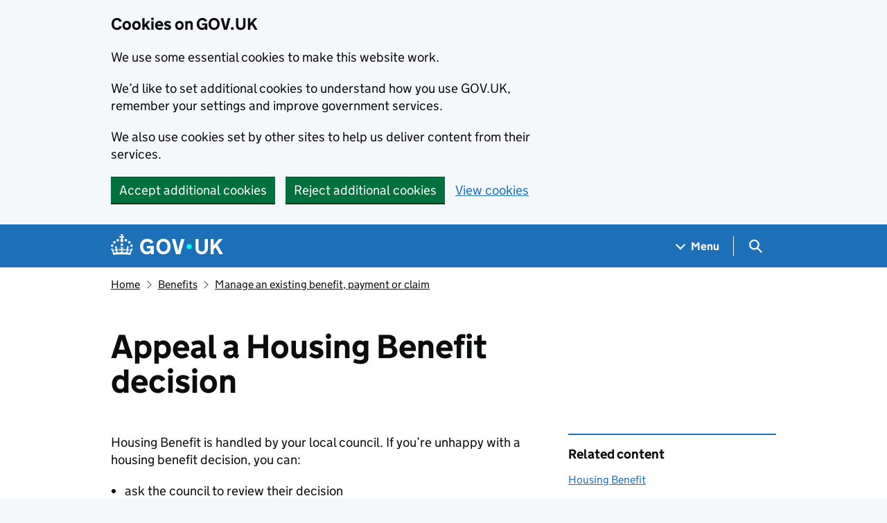

--- FILE ---
content_type: text/html; charset=utf-8
request_url: https://www.gov.uk/appeal-housing-benefit-decision
body_size: 9781
content:


<!DOCTYPE html>
<html class="govuk-template govuk-template--rebranded" lang="en">
  <head>
    <meta charset="utf-8">
    <title lang="en">Appeal a Housing Benefit decision - GOV.UK</title>

    <script src="/assets/frontend/govuk_publishing_components/vendor/lux/lux-measurer-d66192b1b665d415e1874e49a48138b7ae339548aa6cdb8687c7f9933e72b969.js" async="async"></script>
    <script src="/assets/frontend/govuk_publishing_components/rum-custom-data-b9e1806d1da2fa8ef1855d01aa71ba5eb0afc010dd2c4de3672cc7c7a39b0c8c.js" type="module"></script>
    <script src="/assets/frontend/govuk_publishing_components/rum-loader-a65b10e18ceeba3bd8a2eac507c7f2c513cdc82f35097df903fdea87f1dc2e33.js" async="async" data-lux-reporter-script="/assets/frontend/govuk_publishing_components/vendor/lux/lux-reporter-e42a1713aaa518087d9c67fbb0cc21d379b9e6dc85be80347c7e0d3ed98bcbf0.js"></script>

    <meta name="govuk:components_gem_version" content="63.3.1">
    <script src="/assets/frontend/govuk_publishing_components/load-analytics-5e3edc746a2d93af4860b30285fd0381088c6dd43eb694cde081704ad58cdb34.js" type="module"></script>

    <meta name="csrf-param" content="authenticity_token" />
<meta name="csrf-token" content="k8FFLAmi4SsUtJST4TBLTOs5vd4iyRZ8yFDR7KslxVpItzjdpTY6mMwEP4_o8AgK-zKIb8Te3ytKF-u8a_6_gA" />

    <link rel="stylesheet" href="/assets/frontend/application-7243087ef83c0d0e7399212620a0a9401de930e1649b72c337b95573efb8f026.css" media="all" />
    <link rel="icon" sizes="48x48" href="/assets/frontend/favicon-24f9fbe064118d58937932e73edafd1d50cb60f7bd84f52308382a309bc2d655.ico">
    <link rel="icon" sizes="any" href="/assets/frontend/favicon-d962d21b5bb443f546c097ea21b567cde639adef7370da45be5e349ba8d62d33.svg" type="image/svg+xml">
    <link rel="mask-icon" href="/assets/frontend/govuk-icon-mask-cdf4265165f8d7f9eec54aa2c1dfbb3d8b6d297c5d7919f0313e0836a5804bb6.svg" color="#1d70b8">
    <link rel="apple-touch-icon" href="/assets/frontend/govuk-icon-180-d45a306f0549414cfa5085f16e4a3816a77558b139e5bc226f23162d1d0decb0.png">

    <meta name="theme-color" content="#1d70b8">
    <meta name="viewport" content="width=device-width, initial-scale=1">

    <meta property="og:image" content="https://www.gov.uk/assets/frontend/govuk-opengraph-image-4196a4d6333cf92aaf720047f56cfd91b3532d7635fc21ebcf0d5897df6b5f77.png">

      
<script type="application/ld+json">
  {
  "@context": "http://schema.org",
  "@type": "Article",
  "mainEntityOfPage": {
    "@type": "WebPage",
    "@id": "https://www.gov.uk/appeal-housing-benefit-decision"
  },
  "name": "Appeal a Housing Benefit decision",
  "datePublished": "2012-01-24T09:28:51+00:00",
  "dateModified": "2024-01-31T14:44:17+00:00",
  "text": "Contact your local council to appeal against a Housing Benefit decision",
  "publisher": {
    "@type": "Organization",
    "name": "GOV.UK",
    "url": "https://www.gov.uk",
    "logo": {
      "@type": "ImageObject",
      "url": "https://www.gov.uk/assets/frontend/govuk_publishing_components/govuk-logo-b8553f688131fad665e52a8c2df7633f9cd1c0fffb9f69703cc68c728e7b3b74.png"
    }
  },
  "image": [
    "https://www.gov.uk/assets/frontend/govuk_publishing_components/govuk-schema-placeholder-1x1-2672c0fb7a5d5f947d880522c509ebe7f2be090885883cc94418f6860e812e15.png",
    "https://www.gov.uk/assets/frontend/govuk_publishing_components/govuk-schema-placeholder-4x3-194fde4197f00e669f6f52c182df2ed707bfb2024c9ef39f7a2ed20da62b90eb.png",
    "https://www.gov.uk/assets/frontend/govuk_publishing_components/govuk-schema-placeholder-16x9-30e6c0e035636ee6b9dc72ae254bcd4a925182805afe7c5b7170cf2394894b28.png"
  ],
  "author": {
    "@type": "Organization",
    "name": "Government Digital Service",
    "url": "https://www.gov.uk/government/organisations/government-digital-service"
  },
  "about": [
    {
      "@context": "http://schema.org",
      "@type": "Thing",
      "sameAs": "https://www.gov.uk/welfare/heating"
    }
  ],
  "headLine": "Appeal a Housing Benefit decision",
  "description": "Contact your local council to appeal against a Housing Benefit decision"
}
</script>

<link rel="canonical" href="https://www.gov.uk/appeal-housing-benefit-decision">

<meta property="og:site_name" content="GOV.UK">
<meta property="og:type" content="article">
<meta property="og:url" content="https://www.gov.uk/appeal-housing-benefit-decision">
<meta property="og:title" content="Appeal a Housing Benefit decision">
<meta property="og:description" content="Contact your local council to appeal against a Housing Benefit decision">

  <meta name="twitter:card" content="summary">

  <link rel="stylesheet" href="/assets/frontend/views/_location_form-57b19dfcb0dbb6d631d501a0f949aa677e5fb4150b0b3ff416864164fcccbdd0.css" media="all" />
    <meta name="description" content="Contact your local council to appeal against a Housing Benefit decision">

  <meta name="csp-nonce" content="b9/uTrCzaeO055Si21BLwA==" />
  <link title="Search" rel="search" type="application/opensearchdescription+xml" href="/search/opensearch.xml">
    
  <meta name="govuk:format" content="local_transaction">
  <meta name="govuk:publishing-app" content="publisher">
  <meta name="govuk:rendering-app" content="frontend">
  <meta name="govuk:schema-name" content="local_transaction">
  <meta name="govuk:content-id" content="018aa226-fbf1-4857-bb8f-73a60220c305">
  <meta name="govuk:ga4-strip-postcodes" content="true">
  <meta name="govuk:ga4-base-path" content="/appeal-housing-benefit-decision">
  <meta name="govuk:first-published-at" content="2012-01-24T09:28:51+00:00">
  <meta name="govuk:updated-at" content="2026-01-07T19:07:19+00:00">
  <meta name="govuk:public-updated-at" content="2024-01-31T14:44:17+00:00">
  <meta name="govuk:primary-publishing-organisation" content="Government Digital Service">
  <meta name="govuk:ga4-browse-topic" content="benefits">
  <meta name="govuk:organisations" content="&lt;D10&gt;">
  <meta name="govuk:taxonomy_level1" content="welfare">
  <meta name="govuk:taxon-id" content="6c4c443c-2e11-4d25-aa93-2e3a38d9499c">
  <meta name="govuk:taxon-ids" content="6c4c443c-2e11-4d25-aa93-2e3a38d9499c">
  <meta name="govuk:taxon-slug" content="heating">
  <meta name="govuk:taxon-slugs" content="heating">

      <meta name="govuk:section" content="benefits">

  
  

  </head>
  <body class="gem-c-layout-for-public govuk-template__body">
    <script nonce="b9/uTrCzaeO055Si21BLwA==">
//<![CDATA[
      document.body.className += ' js-enabled' + ('noModule' in HTMLScriptElement.prototype ? ' govuk-frontend-supported' : '');

//]]>
</script>      
<div id="global-cookie-message" data-module="cookie-banner" data-nosnippet="" aria-label="Cookies on GOV.UK" class="gem-c-cookie-banner govuk-clearfix govuk-cookie-banner js-banner-wrapper" role="region" hidden="hidden">
  <div class="govuk-cookie-banner__message govuk-width-container">
    <div class="govuk-grid-row">
      <div class="govuk-grid-column-two-thirds">
        <h2 class="govuk-cookie-banner__heading govuk-heading-m">Cookies on GOV.UK</h2>
        <div tabindex="-1" class="govuk-cookie-banner__content gem-c-cookie-banner__confirmation">
          <div class="gem-c-cookie-banner__content"><p class='govuk-body'>We use some essential cookies to make this website work.</p><p class='govuk-body'>We’d like to set additional cookies to understand how you use GOV.UK, remember your settings and improve government services.</p><p class='govuk-body'>We also use cookies set by other sites to help us deliver content from their services.</p></div>
          <p class="gem-c-cookie-banner__confirmation-message--accepted govuk-body" hidden
            data-ga4-cookie-banner 
            data-module="ga4-link-tracker"
            data-ga4-track-links-only
            data-ga4-set-indexes
            data-ga4-link='{"event_name":"navigation","type":"cookie banner","section":"You have accepted additional cookies"}'
          >You have accepted additional cookies. <span class="gem-c-cookie-banner__confirmation-message">You can <a class="govuk-link" href="/help/cookies">change your cookie settings</a> at any time.</span></p>
          <p class="gem-c-cookie-banner__confirmation-message--rejected govuk-body" hidden>You have rejected additional cookies. <span class="gem-c-cookie-banner__confirmation-message">You can <a class="govuk-link" href="/help/cookies">change your cookie settings</a> at any time.</span></p>
        </div>
      </div>
    </div>
    <div class="js-confirmation-buttons govuk-button-group">
        

  <button class="gem-c-button govuk-button" type="submit" data-accept-cookies="true" data-cookie-types="all">Accept additional cookies</button>


        

  <button class="gem-c-button govuk-button" type="submit" data-reject-cookies="true">Reject additional cookies</button>


        <a class="govuk-link" href="/help/cookies">View cookies</a>
    </div>
    <div hidden class="js-hide-button govuk-button-group">
      <button
        class="gem-c-cookie-banner__hide-button govuk-button"
        data-hide-cookie-banner="true"
        data-module="ga4-event-tracker"
         data-ga4-event='{"event_name":"select_content","type":"cookie banner","action":"closed","section":"You have accepted additional cookies"}' >
          Hide cookie message
        </button>
    </div>
  </div>
</div>
      <a data-module="govuk-skip-link" class="gem-c-skip-link govuk-skip-link govuk-!-display-none-print" href="#content">Skip to main content</a>

          <header data-module="ga4-event-tracker ga4-link-tracker" data-ga4-expandable="" class="gem-c-layout-super-navigation-header">
<div class="gem-c-layout-super-navigation-header__container govuk-width-container">
  <nav
    aria-labelledby="super-navigation-menu-heading"
    class="gem-c-layout-super-navigation-header__content"
    data-module="super-navigation-mega-menu">
    <div class="gem-c-layout-super-navigation-header__header-logo">
      <a class="govuk-header__link govuk-header__link--homepage" data-ga4-link='{"event_name":"navigation","type":"header menu bar","external":"false","text":"GOV.UK","section":"Logo","index_link":1,"index_section":0,"index_section_count":2,"index_total":1}' id="logo" aria-label="Go to the GOV.UK homepage" href="/">
        <svg
  xmlns="http://www.w3.org/2000/svg"
  focusable="false"
  role="img"
  viewBox="0 0 324 60"
  height="30"
  width="162"
  fill="currentcolor"
  class="govuk-header__logotype"
  aria-label="GOV.UK">
  <title>GOV.UK</title>
  <g>
    <circle cx="20" cy="17.6" r="3.7"></circle>
    <circle cx="10.2" cy="23.5" r="3.7"></circle>
    <circle cx="3.7" cy="33.2" r="3.7"></circle>
    <circle cx="31.7" cy="30.6" r="3.7"></circle>
    <circle cx="43.3" cy="17.6" r="3.7"></circle>
    <circle cx="53.2" cy="23.5" r="3.7"></circle>
    <circle cx="59.7" cy="33.2" r="3.7"></circle>
    <circle cx="31.7" cy="30.6" r="3.7"></circle>
    <path d="M33.1,9.8c.2-.1.3-.3.5-.5l4.6,2.4v-6.8l-4.6,1.5c-.1-.2-.3-.3-.5-.5l1.9-5.9h-6.7l1.9,5.9c-.2.1-.3.3-.5.5l-4.6-1.5v6.8l4.6-2.4c.1.2.3.3.5.5l-2.6,8c-.9,2.8,1.2,5.7,4.1,5.7h0c3,0,5.1-2.9,4.1-5.7l-2.6-8ZM37,37.9s-3.4,3.8-4.1,6.1c2.2,0,4.2-.5,6.4-2.8l-.7,8.5c-2-2.8-4.4-4.1-5.7-3.8.1,3.1.5,6.7,5.8,7.2,3.7.3,6.7-1.5,7-3.8.4-2.6-2-4.3-3.7-1.6-1.4-4.5,2.4-6.1,4.9-3.2-1.9-4.5-1.8-7.7,2.4-10.9,3,4,2.6,7.3-1.2,11.1,2.4-1.3,6.2,0,4,4.6-1.2-2.8-3.7-2.2-4.2.2-.3,1.7.7,3.7,3,4.2,1.9.3,4.7-.9,7-5.9-1.3,0-2.4.7-3.9,1.7l2.4-8c.6,2.3,1.4,3.7,2.2,4.5.6-1.6.5-2.8,0-5.3l5,1.8c-2.6,3.6-5.2,8.7-7.3,17.5-7.4-1.1-15.7-1.7-24.5-1.7h0c-8.8,0-17.1.6-24.5,1.7-2.1-8.9-4.7-13.9-7.3-17.5l5-1.8c-.5,2.5-.6,3.7,0,5.3.8-.8,1.6-2.3,2.2-4.5l2.4,8c-1.5-1-2.6-1.7-3.9-1.7,2.3,5,5.2,6.2,7,5.9,2.3-.4,3.3-2.4,3-4.2-.5-2.4-3-3.1-4.2-.2-2.2-4.6,1.6-6,4-4.6-3.7-3.7-4.2-7.1-1.2-11.1,4.2,3.2,4.3,6.4,2.4,10.9,2.5-2.8,6.3-1.3,4.9,3.2-1.8-2.7-4.1-1-3.7,1.6.3,2.3,3.3,4.1,7,3.8,5.4-.5,5.7-4.2,5.8-7.2-1.3-.2-3.7,1-5.7,3.8l-.7-8.5c2.2,2.3,4.2,2.7,6.4,2.8-.7-2.3-4.1-6.1-4.1-6.1h10.6,0Z"></path>
  </g>
  <circle class="govuk-logo-dot" cx="226" cy="36" r="7.3"></circle>
  <path d="M93.94 41.25c.4 1.81 1.2 3.21 2.21 4.62 1 1.4 2.21 2.41 3.61 3.21s3.21 1.2 5.22 1.2 3.61-.4 4.82-1c1.4-.6 2.41-1.4 3.21-2.41.8-1 1.4-2.01 1.61-3.01s.4-2.01.4-3.01v.14h-10.86v-7.02h20.07v24.08h-8.03v-5.56c-.6.8-1.38 1.61-2.19 2.41-.8.8-1.81 1.2-2.81 1.81-1 .4-2.21.8-3.41 1.2s-2.41.4-3.81.4a18.56 18.56 0 0 1-14.65-6.63c-1.6-2.01-3.01-4.41-3.81-7.02s-1.4-5.62-1.4-8.83.4-6.02 1.4-8.83a20.45 20.45 0 0 1 19.46-13.65c3.21 0 4.01.2 5.82.8 1.81.4 3.61 1.2 5.02 2.01 1.61.8 2.81 2.01 4.01 3.21s2.21 2.61 2.81 4.21l-7.63 4.41c-.4-1-1-1.81-1.61-2.61-.6-.8-1.4-1.4-2.21-2.01-.8-.6-1.81-1-2.81-1.4-1-.4-2.21-.4-3.61-.4-2.01 0-3.81.4-5.22 1.2-1.4.8-2.61 1.81-3.61 3.21s-1.61 2.81-2.21 4.62c-.4 1.81-.6 3.71-.6 5.42s.8 5.22.8 5.22Zm57.8-27.9c3.21 0 6.22.6 8.63 1.81 2.41 1.2 4.82 2.81 6.62 4.82S170.2 24.39 171 27s1.4 5.62 1.4 8.83-.4 6.02-1.4 8.83-2.41 5.02-4.01 7.02-4.01 3.61-6.62 4.82-5.42 1.81-8.63 1.81-6.22-.6-8.63-1.81-4.82-2.81-6.42-4.82-3.21-4.41-4.01-7.02-1.4-5.62-1.4-8.83.4-6.02 1.4-8.83 2.41-5.02 4.01-7.02 4.01-3.61 6.42-4.82 5.42-1.81 8.63-1.81Zm0 36.73c1.81 0 3.61-.4 5.02-1s2.61-1.81 3.61-3.01 1.81-2.81 2.21-4.41c.4-1.81.8-3.61.8-5.62 0-2.21-.2-4.21-.8-6.02s-1.2-3.21-2.21-4.62c-1-1.2-2.21-2.21-3.61-3.01s-3.21-1-5.02-1-3.61.4-5.02 1c-1.4.8-2.61 1.81-3.61 3.01s-1.81 2.81-2.21 4.62c-.4 1.81-.8 3.61-.8 5.62 0 2.41.2 4.21.8 6.02.4 1.81 1.2 3.21 2.21 4.41s2.21 2.21 3.61 3.01c1.4.8 3.21 1 5.02 1Zm36.32 7.96-12.24-44.15h9.83l8.43 32.77h.4l8.23-32.77h9.83L200.3 58.04h-12.24Zm74.14-7.96c2.18 0 3.51-.6 3.51-.6 1.2-.6 2.01-1 2.81-1.81s1.4-1.81 1.81-2.81a13 13 0 0 0 .8-4.01V13.9h8.63v28.15c0 2.41-.4 4.62-1.4 6.62-.8 2.01-2.21 3.61-3.61 5.02s-3.41 2.41-5.62 3.21-4.62 1.2-7.02 1.2-5.02-.4-7.02-1.2c-2.21-.8-4.01-1.81-5.62-3.21s-2.81-3.01-3.61-5.02-1.4-4.21-1.4-6.62V13.9h8.63v26.95c0 1.61.2 3.01.8 4.01.4 1.2 1.2 2.21 2.01 2.81.8.8 1.81 1.4 2.81 1.81 0 0 1.34.6 3.51.6Zm34.22-36.18v18.92l15.65-18.92h10.82l-15.03 17.32 16.03 26.83h-10.21l-11.44-20.21-5.62 6.22v13.99h-8.83V13.9"></path>
</svg>

</a></div>    <h2 id="super-navigation-menu-heading" class="govuk-visually-hidden">
      Navigation menu
    </h2>


    <div class="gem-c-layout-super-navigation-header__navigation-item">
      <a class="gem-c-layout-super-navigation-header__navigation-item-link" href="/browse"><span class="gem-c-layout-super-navigation-header__navigation-item-link-inner">          Menu
</span></a>
      <button aria-controls="super-navigation-menu" aria-expanded="false" aria-label="Show navigation menu" class="gem-c-layout-super-navigation-header__navigation-top-toggle-button" data-text-for-hide="Hide navigation menu" data-text-for-show="Show navigation menu" data-toggle-desktop-group="top" data-toggle-mobile-group="top" data-ga4-event='{"event_name":"select_content","type":"header menu bar","text":"Menu","index_section":1,"index_section_count":2,"section":"Menu"}' hidden="hidden" id="super-navigation-menu-toggle" type="button">
        <span class="gem-c-layout-super-navigation-header__navigation-top-toggle-button-inner">Menu</span>
</button>    </div>
    <div id="super-navigation-menu" hidden="hidden" class="gem-c-layout-super-navigation-header__navigation-dropdown-menu">
      <div class="govuk-grid-row gem-c-layout-super-navigation-header__navigation-items">


          <div class="govuk-grid-column-two-thirds-from-desktop gem-c-layout-super-navigation-header__column--services-and-information">
            <h3 class="govuk-heading-m gem-c-layout-super-navigation-header__column-header">
              Services and information
            </h3>
            <ul class="gem-c-layout-super-navigation-header__navigation-second-items gem-c-layout-super-navigation-header__navigation-second-items--services-and-information">
                  <li class="gem-c-layout-super-navigation-header__dropdown-list-item">
                    <a class="govuk-link gem-c-layout-super-navigation-header__navigation-second-item-link" data-ga4-link='{"event_name":"navigation","type":"header menu bar","index_section":1,"index_link":1,"index_section_count":3,"index_total":16,"section":"Services and information"}' href="/browse/benefits">Benefits</a>
                    
                  </li>
                  <li class="gem-c-layout-super-navigation-header__dropdown-list-item">
                    <a class="govuk-link gem-c-layout-super-navigation-header__navigation-second-item-link" data-ga4-link='{"event_name":"navigation","type":"header menu bar","index_section":1,"index_link":2,"index_section_count":3,"index_total":16,"section":"Services and information"}' href="/browse/births-deaths-marriages">Births, death, marriages and care</a>
                    
                  </li>
                  <li class="gem-c-layout-super-navigation-header__dropdown-list-item">
                    <a class="govuk-link gem-c-layout-super-navigation-header__navigation-second-item-link" data-ga4-link='{"event_name":"navigation","type":"header menu bar","index_section":1,"index_link":3,"index_section_count":3,"index_total":16,"section":"Services and information"}' href="/browse/business">Business and self-employed</a>
                    
                  </li>
                  <li class="gem-c-layout-super-navigation-header__dropdown-list-item">
                    <a class="govuk-link gem-c-layout-super-navigation-header__navigation-second-item-link" data-ga4-link='{"event_name":"navigation","type":"header menu bar","index_section":1,"index_link":4,"index_section_count":3,"index_total":16,"section":"Services and information"}' href="/browse/childcare-parenting">Childcare and parenting</a>
                    
                  </li>
                  <li class="gem-c-layout-super-navigation-header__dropdown-list-item">
                    <a class="govuk-link gem-c-layout-super-navigation-header__navigation-second-item-link" data-ga4-link='{"event_name":"navigation","type":"header menu bar","index_section":1,"index_link":5,"index_section_count":3,"index_total":16,"section":"Services and information"}' href="/browse/citizenship">Citizenship and living in the UK</a>
                    
                  </li>
                  <li class="gem-c-layout-super-navigation-header__dropdown-list-item">
                    <a class="govuk-link gem-c-layout-super-navigation-header__navigation-second-item-link" data-ga4-link='{"event_name":"navigation","type":"header menu bar","index_section":1,"index_link":6,"index_section_count":3,"index_total":16,"section":"Services and information"}' href="/browse/justice">Crime, justice and the law</a>
                    
                  </li>
                  <li class="gem-c-layout-super-navigation-header__dropdown-list-item">
                    <a class="govuk-link gem-c-layout-super-navigation-header__navigation-second-item-link" data-ga4-link='{"event_name":"navigation","type":"header menu bar","index_section":1,"index_link":7,"index_section_count":3,"index_total":16,"section":"Services and information"}' href="/browse/disabilities">Disabled people</a>
                    
                  </li>
                  <li class="gem-c-layout-super-navigation-header__dropdown-list-item">
                    <a class="govuk-link gem-c-layout-super-navigation-header__navigation-second-item-link" data-ga4-link='{"event_name":"navigation","type":"header menu bar","index_section":1,"index_link":8,"index_section_count":3,"index_total":16,"section":"Services and information"}' href="/browse/driving">Driving and transport</a>
                    
                  </li>
                  <li class="gem-c-layout-super-navigation-header__dropdown-list-item">
                    <a class="govuk-link gem-c-layout-super-navigation-header__navigation-second-item-link" data-ga4-link='{"event_name":"navigation","type":"header menu bar","index_section":1,"index_link":9,"index_section_count":3,"index_total":16,"section":"Services and information"}' href="/browse/education">Education and learning</a>
                    
                  </li>
                  <li class="gem-c-layout-super-navigation-header__dropdown-list-item">
                    <a class="govuk-link gem-c-layout-super-navigation-header__navigation-second-item-link" data-ga4-link='{"event_name":"navigation","type":"header menu bar","index_section":1,"index_link":10,"index_section_count":3,"index_total":16,"section":"Services and information"}' href="/browse/employing-people">Employing people</a>
                    
                  </li>
                  <li class="gem-c-layout-super-navigation-header__dropdown-list-item">
                    <a class="govuk-link gem-c-layout-super-navigation-header__navigation-second-item-link" data-ga4-link='{"event_name":"navigation","type":"header menu bar","index_section":1,"index_link":11,"index_section_count":3,"index_total":16,"section":"Services and information"}' href="/browse/environment-countryside">Environment and countryside</a>
                    
                  </li>
                  <li class="gem-c-layout-super-navigation-header__dropdown-list-item">
                    <a class="govuk-link gem-c-layout-super-navigation-header__navigation-second-item-link" data-ga4-link='{"event_name":"navigation","type":"header menu bar","index_section":1,"index_link":12,"index_section_count":3,"index_total":16,"section":"Services and information"}' href="/browse/housing-local-services">Housing and local services</a>
                    
                  </li>
                  <li class="gem-c-layout-super-navigation-header__dropdown-list-item">
                    <a class="govuk-link gem-c-layout-super-navigation-header__navigation-second-item-link" data-ga4-link='{"event_name":"navigation","type":"header menu bar","index_section":1,"index_link":13,"index_section_count":3,"index_total":16,"section":"Services and information"}' href="/browse/tax">Money and tax</a>
                    
                  </li>
                  <li class="gem-c-layout-super-navigation-header__dropdown-list-item">
                    <a class="govuk-link gem-c-layout-super-navigation-header__navigation-second-item-link" data-ga4-link='{"event_name":"navigation","type":"header menu bar","index_section":1,"index_link":14,"index_section_count":3,"index_total":16,"section":"Services and information"}' href="/browse/abroad">Passports, travel and living abroad</a>
                    
                  </li>
                  <li class="gem-c-layout-super-navigation-header__dropdown-list-item">
                    <a class="govuk-link gem-c-layout-super-navigation-header__navigation-second-item-link" data-ga4-link='{"event_name":"navigation","type":"header menu bar","index_section":1,"index_link":15,"index_section_count":3,"index_total":16,"section":"Services and information"}' href="/browse/visas-immigration">Visas and immigration</a>
                    
                  </li>
                  <li class="gem-c-layout-super-navigation-header__dropdown-list-item">
                    <a class="govuk-link gem-c-layout-super-navigation-header__navigation-second-item-link" data-ga4-link='{"event_name":"navigation","type":"header menu bar","index_section":1,"index_link":16,"index_section_count":3,"index_total":16,"section":"Services and information"}' href="/browse/working">Working, jobs and pensions</a>
                    
                  </li>
            </ul>
          </div>

          <div class="govuk-grid-column-one-third-from-desktop gem-c-layout-super-navigation-header__column--government-activity">
            <h3 class="govuk-heading-m gem-c-layout-super-navigation-header__column-header">
              Government activity
            </h3>
            <ul class="gem-c-layout-super-navigation-header__navigation-second-items gem-c-layout-super-navigation-header__navigation-second-items--government-activity">
                  <li class="gem-c-layout-super-navigation-header__dropdown-list-item">
                    <a class="govuk-link gem-c-layout-super-navigation-header__navigation-second-item-link gem-c-layout-super-navigation-header__navigation-second-item-link--with-description" data-ga4-link='{"event_name":"navigation","type":"header menu bar","index_section":2,"index_link":1,"index_section_count":3,"index_total":6,"section":"Government activity"}' href="/government/organisations">Departments</a>
                    <p class="gem-c-layout-super-navigation-header__navigation-second-item-description">Departments, agencies and public bodies</p>
                  </li>
                  <li class="gem-c-layout-super-navigation-header__dropdown-list-item">
                    <a class="govuk-link gem-c-layout-super-navigation-header__navigation-second-item-link gem-c-layout-super-navigation-header__navigation-second-item-link--with-description" data-ga4-link='{"event_name":"navigation","type":"header menu bar","index_section":2,"index_link":2,"index_section_count":3,"index_total":6,"section":"Government activity"}' href="/search/news-and-communications">News</a>
                    <p class="gem-c-layout-super-navigation-header__navigation-second-item-description">News stories, speeches, letters and notices</p>
                  </li>
                  <li class="gem-c-layout-super-navigation-header__dropdown-list-item">
                    <a class="govuk-link gem-c-layout-super-navigation-header__navigation-second-item-link gem-c-layout-super-navigation-header__navigation-second-item-link--with-description" data-ga4-link='{"event_name":"navigation","type":"header menu bar","index_section":2,"index_link":3,"index_section_count":3,"index_total":6,"section":"Government activity"}' href="/search/guidance-and-regulation">Guidance and regulation</a>
                    <p class="gem-c-layout-super-navigation-header__navigation-second-item-description">Detailed guidance, regulations and rules</p>
                  </li>
                  <li class="gem-c-layout-super-navigation-header__dropdown-list-item">
                    <a class="govuk-link gem-c-layout-super-navigation-header__navigation-second-item-link gem-c-layout-super-navigation-header__navigation-second-item-link--with-description" data-ga4-link='{"event_name":"navigation","type":"header menu bar","index_section":2,"index_link":4,"index_section_count":3,"index_total":6,"section":"Government activity"}' href="/search/research-and-statistics">Research and statistics</a>
                    <p class="gem-c-layout-super-navigation-header__navigation-second-item-description">Reports, analysis and official statistics</p>
                  </li>
                  <li class="gem-c-layout-super-navigation-header__dropdown-list-item">
                    <a class="govuk-link gem-c-layout-super-navigation-header__navigation-second-item-link gem-c-layout-super-navigation-header__navigation-second-item-link--with-description" data-ga4-link='{"event_name":"navigation","type":"header menu bar","index_section":2,"index_link":5,"index_section_count":3,"index_total":6,"section":"Government activity"}' href="/search/policy-papers-and-consultations">Policy papers and consultations</a>
                    <p class="gem-c-layout-super-navigation-header__navigation-second-item-description">Consultations and strategy</p>
                  </li>
                  <li class="gem-c-layout-super-navigation-header__dropdown-list-item">
                    <a class="govuk-link gem-c-layout-super-navigation-header__navigation-second-item-link gem-c-layout-super-navigation-header__navigation-second-item-link--with-description" data-ga4-link='{"event_name":"navigation","type":"header menu bar","index_section":2,"index_link":6,"index_section_count":3,"index_total":6,"section":"Government activity"}' href="/search/transparency-and-freedom-of-information-releases">Transparency</a>
                    <p class="gem-c-layout-super-navigation-header__navigation-second-item-description">Data, Freedom of Information releases and corporate reports</p>
                  </li>
            </ul>
          </div>
      </div>
</div>    <div class="gem-c-layout-super-navigation-header__search-item">
      <button id="super-search-menu-toggle" class="gem-c-layout-super-navigation-header__search-toggle-button" aria-controls="super-search-menu" aria-expanded="true" aria-label="Hide search menu" data-text-for-hide="Hide search menu" data-text-for-show="Show search menu" data-toggle-mobile-group="top" data-toggle-desktop-group="top" data-ga4-event='{"event_name":"select_content","type":"header menu bar","text":"Search","index_section":2,"index_section_count":2,"section":"Search"}' hidden="hidden" type="button">
        <span class="govuk-visually-hidden">
          Search GOV.UK
        </span>
        
<svg
  class="gem-c-layout-super-navigation-header__search-toggle-button-link-icon"
  width="27"
  height="27"
  viewBox="0 0 27 27"
  fill="none"
  xmlns="http://www.w3.org/2000/svg"
  aria-hidden="true"
  focusable="false">
  <circle
    cx="12.0161"
    cy="11.0161"
    r="8.51613"
    stroke="currentColor"
    stroke-width="3" />
  <line
    x1="17.8668"
    y1="17.3587"
    x2="26.4475"
    y2="25.9393"
    stroke="currentColor"
    stroke-width="3" />
</svg>

        <span
          aria-hidden="true"
          class="gem-c-layout-super-navigation-header__navigation-top-toggle-close-icon">
          &times;
        </span>
</button>
      <a class="gem-c-layout-super-navigation-header__search-item-link" href="/search">
        <span class="govuk-visually-hidden">
          Search GOV.UK
        </span>
        
<svg
  class="gem-c-layout-super-navigation-header__search-item-link-icon"
  width="27"
  height="27"
  viewBox="0 0 27 27"
  fill="none"
  xmlns="http://www.w3.org/2000/svg"
  aria-hidden="true"
  focusable="false">
  <circle
    cx="12.0161"
    cy="11.0161"
    r="8.51613"
    stroke="currentColor"
    stroke-width="3" />
  <line
    x1="17.8668"
    y1="17.3587"
    x2="26.4475"
    y2="25.9393"
    stroke="currentColor"
    stroke-width="3" />
</svg>

</a>    </div>
    <div id="super-search-menu" hidden="hidden" class="gem-c-layout-super-navigation-header__navigation-dropdown-menu">
      <div class="gem-c-layout-super-navigation-header__search-container gem-c-layout-super-navigation-header__search-items">
        <h3 class="govuk-visually-hidden">
          Search
        </h3>
        <div class="govuk-grid-row">
          <div class="govuk-grid-column-full">
            <form class="gem-c-layout-super-navigation-header__search-form" id="search" data-module="ga4-search-tracker" data-ga4-search-type="header menu bar" data-ga4-search-url="/search/all" data-ga4-search-section="Search GOV.UK" data-ga4-search-index-section="3" data-ga4-search-index-section-count="3" action="/search/all" method="get" role="search" aria-label="Site-wide">
              <div class="gem-c-search-with-autocomplete gem-c-search-with-autocomplete--large govuk-!-margin-bottom-0" data-module="gem-search-with-autocomplete" data-source-url="https://www.gov.uk/api/search/autocomplete.json" data-source-key="suggestions">
  <div data-module="gem-toggle-input-class-on-focus" class="gem-c-search govuk-!-display-none-print gem-c-search--large gem-c-search--on-white gem-c-search--separate-label govuk-!-margin-bottom-0">
    <label for="search-main-a9bb5377" class="govuk-label govuk-label--m gem-c-layout-super-navigation-header__search-label--large-navbar">Search GOV.UK</label>
  <div class="gem-c-search__item-wrapper">
    <div class="js-search-input-wrapper">
      <input enterkeyhint="search" class="gem-c-search__item gem-c-search__input js-class-toggle" id="search-main-a9bb5377" name="keywords" title="Search" type="search" value="" autocorrect="off" autocapitalize="off">
    </div>
    <div class="gem-c-search__item gem-c-search__submit-wrapper">
      <button class="gem-c-search__submit" type="submit" enterkeyhint="search">
        Search
        
<svg
  class="gem-c-search__icon"
  width="27"
  height="27"
  viewBox="0 0 27 27"
  fill="none"
  xmlns="http://www.w3.org/2000/svg"
  aria-hidden="true"
  focusable="false">
  <circle
    cx="12.0161"
    cy="11.0161"
    r="8.51613"
    stroke="currentColor"
    stroke-width="3" />
  <line
    x1="17.8668"
    y1="17.3587"
    x2="26.4475"
    y2="25.9393"
    stroke="currentColor"
    stroke-width="3" />
</svg>

</button>    </div>
  </div>
</div>
</div>
</form>          </div>
        </div>
      </div>
</div>  </nav>
</div>
</header>

    


      
  

  <div class="govuk-width-container">

      
<div class="gem-c-contextual-breadcrumbs">
    <div class="govuk-!-display-none-print">
      
<script type="application/ld+json">
  {
  "@context": "http://schema.org",
  "@type": "BreadcrumbList",
  "itemListElement": [
    {
      "@type": "ListItem",
      "position": 1,
      "item": {
        "name": "Home",
        "@id": "https://www.gov.uk/"
      }
    },
    {
      "@type": "ListItem",
      "position": 2,
      "item": {
        "name": "Benefits",
        "@id": "https://www.gov.uk/browse/benefits"
      }
    },
    {
      "@type": "ListItem",
      "position": 3,
      "item": {
        "name": "Manage an existing benefit, payment or claim",
        "@id": "https://www.gov.uk/browse/benefits/manage-your-benefit"
      }
    }
  ]
}
</script>

<nav data-module="ga4-link-tracker" aria-label="Breadcrumb" class="gem-c-breadcrumbs govuk-breadcrumbs govuk-breadcrumbs--collapse-on-mobile">
  <ol class="govuk-breadcrumbs__list">
        <li class="govuk-breadcrumbs__list-item">
          <a data-ga4-link='{"event_name":"navigation","type":"breadcrumb","index_link":"1","index_total":"3"}' class="govuk-breadcrumbs__link" href="/">Home</a>
        </li>
        <li class="govuk-breadcrumbs__list-item">
          <a data-ga4-link='{"event_name":"navigation","type":"breadcrumb","index_link":"2","index_total":"3"}' class="govuk-breadcrumbs__link" href="/browse/benefits">Benefits</a>
        </li>
        <li class="govuk-breadcrumbs__list-item">
          <a data-ga4-link='{"event_name":"navigation","type":"breadcrumb","index_link":"3","index_total":"3"}' class="govuk-breadcrumbs__link" href="/browse/benefits/manage-your-benefit">Manage an existing benefit, payment or claim</a>
        </li>
  </ol>
</nav>
    </div>
</div>

    

    <main role="main" id="content" class="govuk-main-wrapper  " >
      <span id="Top"></span>
      

<div class="govuk-grid-row">
  <div class="govuk-grid-column-two-thirds">
    
<div class="gem-c-heading govuk-!-margin-bottom-8">

  <h1 class="gem-c-heading__text govuk-heading-xl">
    Appeal a Housing Benefit decision
</h1></div>
  </div>
  <div class="content-bottom-margin govuk-grid-column-two-thirds">
    <div class="content-block">
      <div class="inner">
        

    <section class="intro">
      <div class="get-started-intro">
        <div data-module="govspeak" class="gem-c-govspeak govuk-govspeak govuk-!-margin-bottom-0">
    
          <p>Housing Benefit is handled by your local council. If you’re unhappy with a housing benefit decision, you can:</p>

<ul>
  <li>ask the council to review their decision</li>
  <li>appeal against it at a tribunal</li>
</ul>


</div>      </div>
    </section>

    <div class="postcode-search-form govuk-!-margin-top-0">

    <form id="local-locator-form" class="location-form govuk-!-margin-bottom-9" data-module="ga4-form-tracker" data-ga4-form='{"event_name":"form_submit","action":"submit","type":"local transaction","text":"Find","section":"Enter a postcode","tool_name":"Appeal a Housing Benefit decision"}' action="/appeal-housing-benefit-decision" accept-charset="UTF-8" method="post"><input type="hidden" name="authenticity_token" value="J6OJNtmld7MTBxFZT3DZWeIdARoXNAaD2OhnD5BcmwyIX1aK2HvH4xq_ii7iB-hBKTsOg_fmdTBjfzlzoyxNMg" autocomplete="off" />

      



      
<div class="govuk-form-group">

            
  <label for="postcode" class="gem-c-label govuk-label">Enter a postcode</label>




    <div id="hint-1920de28" class="gem-c-hint govuk-hint">
  For example SW1A 2AA
</div>



    
    <input aria-describedby="hint-1920de28" autocomplete="postal-code" class="gem-c-input govuk-input" id="postcode" name="postcode" spellcheck="false" type="text">
</div>

      

  <button class="gem-c-button govuk-button gem-c-button--bottom-margin" type="submit">Find your local council</button>



      <p class="govuk-body"><a id="postcode-finder-link" class="govuk-link" rel="external" href="https://www.royalmail.com/find-a-postcode">Find a postcode on Royal Mail&#39;s postcode finder</a></p>
</form></div>

    <section class="more">

        <div class="more">
          <div data-module="govspeak" class="gem-c-govspeak govuk-govspeak govuk-!-margin-bottom-0">
    
            
<div role="note" aria-label="Information" class="application-notice info-notice">
  <p>This service is only available in England and Wales.</p>
</div>

<h2 id="get-help-and-advice">Get help and advice</h2>

<p>You can get free help and advice from:</p>

<ul>
  <li><a rel="external" href="https://www.citizensadvice.org.uk/benefits/help-if-on-a-low-income/housing-benefit/problems-with-housing-benefit/challenging-a-housing-benefit-decision/">Citizens Advice</a></li>
  <li><a rel="external" href="https://england.shelter.org.uk/housing_advice/benefits/housing_benefit_revisions_and_appeals">Shelter</a></li>
</ul>

<p>You can also seek advice from a <a href="/find-legal-advice/find-legal-adviser">legal adviser or solicitor</a>.</p>


</div>        </div>
    </section>

      </div>
    </div>
    
  </div>

  <div class="govuk-grid-column-one-third">
    
<div class="gem-c-contextual-sidebar govuk-!-display-none-print">

      <div data-module="ga4-link-tracker" class="gem-c-related-navigation govuk-!-display-none-print">
      <h2 id="related-nav-related_items-dde3228f"
          class="gem-c-related-navigation__main-heading"
          >
        Related content
      </h2>



      <nav class="gem-c-related-navigation__nav-section"
     aria-labelledby="related-nav-related_items-dde3228f"
     data-module="gem-toggle">


  <ul class="gem-c-related-navigation__link-list">
        <li class="gem-c-related-navigation__link"><a class="govuk-link govuk-link gem-c-related-navigation__section-link govuk-link gem-c-related-navigation__section-link--sidebar  govuk-link gem-c-related-navigation__section-link--other" data-ga4-link='{"event_name":"navigation","type":"related content","index_section":"1","index_link":"1","index_section_count":"1","index_total":"2","section":"Related content"}' href="/housing-benefit">Housing Benefit</a></li>
        <li class="gem-c-related-navigation__link"><a class="govuk-link govuk-link gem-c-related-navigation__section-link govuk-link gem-c-related-navigation__section-link--sidebar  govuk-link gem-c-related-navigation__section-link--other" data-ga4-link='{"event_name":"navigation","type":"related content","index_section":"1","index_link":"2","index_section_count":"1","index_total":"2","section":"Related content"}' href="/apply-housing-benefit-from-council">Housing Benefit information from your council</a></li>

  </ul>
</nav>

</div>


</div>
  </div>

  <div class="govuk-grid-column-two-thirds">
    
  <div class="gem-c-contextual-footer govuk-!-display-none-print">
      <div data-module="ga4-link-tracker" class="gem-c-related-navigation govuk-!-display-none-print">



      <nav class="gem-c-related-navigation__nav-section"
     aria-labelledby="related-nav-topics-5646150c"
     data-module="gem-toggle">

    <h2 id="related-nav-topics-5646150c" class="gem-c-related-navigation__sub-heading gem-c-related-navigation__sub-heading--footer" data-track-count="footerRelatedItemSection">Explore the topic</h2>

  <ul class="gem-c-related-navigation__link-list">
        <li class="gem-c-related-navigation__link"><a class="govuk-link govuk-link gem-c-related-navigation__section-link govuk-link gem-c-related-navigation__section-link--footer" data-ga4-link='{"event_name":"navigation","type":"contextual footer","index_section":"1","index_link":"1","index_section_count":"1","index_total":"1","section":"Explore the topic"}' href="/browse/benefits/manage-your-benefit">Manage an existing benefit, payment or claim</a></li>

  </ul>
</nav>

</div>
</div>
  </div>
</div>

    </main>
  </div>

  


      <div class="govuk-width-container">
          
<div data-module="feedback ga4-event-tracker" class="gem-c-feedback govuk-!-display-none-print">
  
<div class="gem-c-feedback__prompt gem-c-feedback__js-show js-prompt" tabindex="-1">
  <div class="gem-c-feedback__prompt-content">
    <div class="gem-c-feedback__prompt-questions js-prompt-questions" hidden>
      <div class="gem-c-feedback__prompt-question-answer">
        <h2 class="gem-c-feedback__prompt-question">Is this page useful?</h2>
        <ul class="gem-c-feedback__option-list">
          <li class="gem-c-feedback__option-list-item govuk-visually-hidden" hidden>
            <a class="gem-c-feedback__prompt-link" role="button" hidden="hidden" aria-hidden="true" href="/contact/govuk">
              Maybe
</a>          </li>
          <li class="gem-c-feedback__option-list-item">
            <button class="govuk-button gem-c-feedback__prompt-link js-page-is-useful" data-ga4-event='{"event_name":"form_submit","type":"feedback","text":"Yes","section":"Is this page useful?","tool_name":"Is this page useful?"}'>
              Yes <span class="govuk-visually-hidden">this page is useful</span>
</button>          </li>
          <li class="gem-c-feedback__option-list-item">

            <button class="govuk-button gem-c-feedback__prompt-link js-toggle-form js-page-is-not-useful" aria-controls="page-is-not-useful" data-ga4-event='{"event_name":"form_submit","type":"feedback","text":"No","section":"Is this page useful?","tool_name":"Is this page useful?"}'>
              No <span class="govuk-visually-hidden">this page is not useful</span>
</button>          </li>
        </ul>
      </div>
    </div>

    <div class="gem-c-feedback__prompt-questions gem-c-feedback__prompt-success js-prompt-success" role="alert" hidden>
      Thank you for your feedback
    </div>

    <div class="gem-c-feedback__prompt-questions gem-c-feedback__prompt-questions--something-is-wrong js-prompt-questions" hidden>
      <button class="govuk-button gem-c-feedback__prompt-link js-toggle-form js-something-is-wrong" aria-controls="something-is-wrong" data-ga4-event='{"event_name":"form_submit","type":"feedback","text":"Report a problem with this page","section":"Is this page useful?","tool_name":"Is this page useful?"}'>
        Report a problem with this page
</button>    </div>
  </div>
</div>

  <form action="/contact/govuk/problem_reports"
  id="something-is-wrong"
  class="gem-c-feedback__form js-feedback-form"
  method="post"
  hidden>

  <div class="govuk-grid-row">
    <div class="govuk-grid-column-two-thirds">
      <div class="gem-c-feedback__error-summary gem-c-feedback__js-show js-errors" tabindex="-1" hidden></div>

      <input type="hidden" name="url" value="https://www.gov.uk/appeal-housing-benefit-decision">

      <h2 class="gem-c-feedback__form-heading">Help us improve GOV.UK</h2>
      <p id="feedback_explanation" class="gem-c-feedback__form-paragraph">Don’t include personal or financial information like your National Insurance number or credit card details.</p>

      <div class="govuk-visually-hidden" aria-hidden="true">
        <label for="giraffe">This field is for robots only. Please leave blank</label>
        <input id="giraffe" name="giraffe" type="text" pattern=".{0}" tabindex="-1" autocomplete="off">
      </div>

      <div class="gem-c-textarea govuk-form-group govuk-!-margin-bottom-6">
    
  <label for="textarea-99a65bf2" class="gem-c-label govuk-label">What were you doing?</label>





  <textarea name="what_doing" class="govuk-textarea" id="textarea-99a65bf2" rows="3" spellcheck="true" aria-describedby="feedback_explanation">
</textarea>
     
</div>

      <div class="gem-c-textarea govuk-form-group govuk-!-margin-bottom-6">
    
  <label for="textarea-3cba7c21" class="gem-c-label govuk-label">What went wrong?</label>





  <textarea name="what_wrong" class="govuk-textarea" id="textarea-3cba7c21" rows="3" spellcheck="true">
</textarea>
     
</div>


      

  <button class="gem-c-button govuk-button" type="submit" data-ga4-event='{"event_name":"form_submit","type":"feedback","text":"Send","section":"Help us improve GOV.UK","tool_name":"Help us improve GOV.UK"}'>Send</button>



      <button
        class="govuk-button govuk-button--secondary gem-c-feedback__close gem-c-feedback__js-show js-close-form"
        aria-controls="something-is-wrong">
        Cancel
      </button>
    </div>
  </div>
</form>


 <script nonce="b9/uTrCzaeO055Si21BLwA==">
//<![CDATA[
  document.addEventListener("DOMContentLoaded", function () {
    var input = document.querySelector("#giraffe"),
      form = document.querySelector("#something-is-wrong")

    form.addEventListener("submit", spamCapture);

    function spamCapture(e) {
      if (input.value.length !== 0) return;
      e.preventDefault();
    }
  });

//]]>
</script>
  <div id="page-is-not-useful" class="gem-c-feedback__form gem-c-feedback__form--email gem-c-feedback__js-show js-feedback-form">
  <div class="govuk-grid-row">
    <div class="govuk-grid-column-two-thirds" id="survey-wrapper">
      <div class="gem-c-feedback__error-summary js-errors" tabindex="-1" hidden></div>

      <h2 class="gem-c-feedback__form-heading">Help us improve GOV.UK</h2>
      <p id="survey_explanation" class="gem-c-feedback__form-paragraph">
        To help us improve GOV.UK, we’d like to know more about your visit today.
        <a href="https://www.smartsurvey.co.uk/s/gov-uk-banner/?c=no-js" class="govuk-link" target="_blank" rel="noopener noreferrer external">Please fill in this survey (opens in a new tab<noscript> and requires JavaScript</noscript>)</a>.
      </p>
      <button
        class="govuk-button govuk-button--secondary js-close-form"
        aria-controls="page-is-not-useful"
        hidden>
        Cancel
      </button>
    </div>
  </div>
</div>

</div>
      </div>

        <footer data-module="ga4-link-tracker" class="gem-c-layout-footer govuk-footer">
  <div class="govuk-width-container">
    <svg
      xmlns="http://www.w3.org/2000/svg"
      focusable="false"
      role="presentation"
      viewBox="0 0 64 60"
      height="30"
      width="32"
      fill="currentcolor"
      class="govuk-footer__crown">
      <g>
        <circle cx="20" cy="17.6" r="3.7"></circle>
        <circle cx="10.2" cy="23.5" r="3.7"></circle>
        <circle cx="3.7" cy="33.2" r="3.7"></circle>
        <circle cx="31.7" cy="30.6" r="3.7"></circle>
        <circle cx="43.3" cy="17.6" r="3.7"></circle>
        <circle cx="53.2" cy="23.5" r="3.7"></circle>
        <circle cx="59.7" cy="33.2" r="3.7"></circle>
        <circle cx="31.7" cy="30.6" r="3.7"></circle>
        <path d="M33.1,9.8c.2-.1.3-.3.5-.5l4.6,2.4v-6.8l-4.6,1.5c-.1-.2-.3-.3-.5-.5l1.9-5.9h-6.7l1.9,5.9c-.2.1-.3.3-.5.5l-4.6-1.5v6.8l4.6-2.4c.1.2.3.3.5.5l-2.6,8c-.9,2.8,1.2,5.7,4.1,5.7h0c3,0,5.1-2.9,4.1-5.7l-2.6-8ZM37,37.9s-3.4,3.8-4.1,6.1c2.2,0,4.2-.5,6.4-2.8l-.7,8.5c-2-2.8-4.4-4.1-5.7-3.8.1,3.1.5,6.7,5.8,7.2,3.7.3,6.7-1.5,7-3.8.4-2.6-2-4.3-3.7-1.6-1.4-4.5,2.4-6.1,4.9-3.2-1.9-4.5-1.8-7.7,2.4-10.9,3,4,2.6,7.3-1.2,11.1,2.4-1.3,6.2,0,4,4.6-1.2-2.8-3.7-2.2-4.2.2-.3,1.7.7,3.7,3,4.2,1.9.3,4.7-.9,7-5.9-1.3,0-2.4.7-3.9,1.7l2.4-8c.6,2.3,1.4,3.7,2.2,4.5.6-1.6.5-2.8,0-5.3l5,1.8c-2.6,3.6-5.2,8.7-7.3,17.5-7.4-1.1-15.7-1.7-24.5-1.7h0c-8.8,0-17.1.6-24.5,1.7-2.1-8.9-4.7-13.9-7.3-17.5l5-1.8c-.5,2.5-.6,3.7,0,5.3.8-.8,1.6-2.3,2.2-4.5l2.4,8c-1.5-1-2.6-1.7-3.9-1.7,2.3,5,5.2,6.2,7,5.9,2.3-.4,3.3-2.4,3-4.2-.5-2.4-3-3.1-4.2-.2-2.2-4.6,1.6-6,4-4.6-3.7-3.7-4.2-7.1-1.2-11.1,4.2,3.2,4.3,6.4,2.4,10.9,2.5-2.8,6.3-1.3,4.9,3.2-1.8-2.7-4.1-1-3.7,1.6.3,2.3,3.3,4.1,7,3.8,5.4-.5,5.7-4.2,5.8-7.2-1.3-.2-3.7,1-5.7,3.8l-.7-8.5c2.2,2.3,4.2,2.7,6.4,2.8-.7-2.3-4.1-6.1-4.1-6.1h10.6,0Z"></path>
      </g>
    </svg>
      <div class="govuk-footer__navigation">
            <div class="govuk-grid-column-two-thirds govuk-!-display-none-print">
              <h2 class="govuk-footer__heading govuk-heading-m">Services and information</h2>
                <ul class="govuk-footer__list govuk-footer__list--columns-2">
                      <li class="govuk-footer__list-item">
                        <a class="govuk-footer__link" data-ga4-link='{"event_name":"navigation","type":"footer","index_link":"1","index_section":"1","index_section_count":"5","index_total":"16","section":"Services and information"}' href="/browse/benefits">Benefits</a>
                      </li>
                      <li class="govuk-footer__list-item">
                        <a class="govuk-footer__link" data-ga4-link='{"event_name":"navigation","type":"footer","index_link":"2","index_section":"1","index_section_count":"5","index_total":"16","section":"Services and information"}' href="/browse/births-deaths-marriages">Births, death, marriages and care</a>
                      </li>
                      <li class="govuk-footer__list-item">
                        <a class="govuk-footer__link" data-ga4-link='{"event_name":"navigation","type":"footer","index_link":"3","index_section":"1","index_section_count":"5","index_total":"16","section":"Services and information"}' href="/browse/business">Business and self-employed</a>
                      </li>
                      <li class="govuk-footer__list-item">
                        <a class="govuk-footer__link" data-ga4-link='{"event_name":"navigation","type":"footer","index_link":"4","index_section":"1","index_section_count":"5","index_total":"16","section":"Services and information"}' href="/browse/childcare-parenting">Childcare and parenting</a>
                      </li>
                      <li class="govuk-footer__list-item">
                        <a class="govuk-footer__link" data-ga4-link='{"event_name":"navigation","type":"footer","index_link":"5","index_section":"1","index_section_count":"5","index_total":"16","section":"Services and information"}' href="/browse/citizenship">Citizenship and living in the UK</a>
                      </li>
                      <li class="govuk-footer__list-item">
                        <a class="govuk-footer__link" data-ga4-link='{"event_name":"navigation","type":"footer","index_link":"6","index_section":"1","index_section_count":"5","index_total":"16","section":"Services and information"}' href="/browse/justice">Crime, justice and the law</a>
                      </li>
                      <li class="govuk-footer__list-item">
                        <a class="govuk-footer__link" data-ga4-link='{"event_name":"navigation","type":"footer","index_link":"7","index_section":"1","index_section_count":"5","index_total":"16","section":"Services and information"}' href="/browse/disabilities">Disabled people</a>
                      </li>
                      <li class="govuk-footer__list-item">
                        <a class="govuk-footer__link" data-ga4-link='{"event_name":"navigation","type":"footer","index_link":"8","index_section":"1","index_section_count":"5","index_total":"16","section":"Services and information"}' href="/browse/driving">Driving and transport</a>
                      </li>
                      <li class="govuk-footer__list-item">
                        <a class="govuk-footer__link" data-ga4-link='{"event_name":"navigation","type":"footer","index_link":"9","index_section":"1","index_section_count":"5","index_total":"16","section":"Services and information"}' href="/browse/education">Education and learning</a>
                      </li>
                      <li class="govuk-footer__list-item">
                        <a class="govuk-footer__link" data-ga4-link='{"event_name":"navigation","type":"footer","index_link":"10","index_section":"1","index_section_count":"5","index_total":"16","section":"Services and information"}' href="/browse/employing-people">Employing people</a>
                      </li>
                      <li class="govuk-footer__list-item">
                        <a class="govuk-footer__link" data-ga4-link='{"event_name":"navigation","type":"footer","index_link":"11","index_section":"1","index_section_count":"5","index_total":"16","section":"Services and information"}' href="/browse/environment-countryside">Environment and countryside</a>
                      </li>
                      <li class="govuk-footer__list-item">
                        <a class="govuk-footer__link" data-ga4-link='{"event_name":"navigation","type":"footer","index_link":"12","index_section":"1","index_section_count":"5","index_total":"16","section":"Services and information"}' href="/browse/housing-local-services">Housing and local services</a>
                      </li>
                      <li class="govuk-footer__list-item">
                        <a class="govuk-footer__link" data-ga4-link='{"event_name":"navigation","type":"footer","index_link":"13","index_section":"1","index_section_count":"5","index_total":"16","section":"Services and information"}' href="/browse/tax">Money and tax</a>
                      </li>
                      <li class="govuk-footer__list-item">
                        <a class="govuk-footer__link" data-ga4-link='{"event_name":"navigation","type":"footer","index_link":"14","index_section":"1","index_section_count":"5","index_total":"16","section":"Services and information"}' href="/browse/abroad">Passports, travel and living abroad</a>
                      </li>
                      <li class="govuk-footer__list-item">
                        <a class="govuk-footer__link" data-ga4-link='{"event_name":"navigation","type":"footer","index_link":"15","index_section":"1","index_section_count":"5","index_total":"16","section":"Services and information"}' href="/browse/visas-immigration">Visas and immigration</a>
                      </li>
                      <li class="govuk-footer__list-item">
                        <a class="govuk-footer__link" data-ga4-link='{"event_name":"navigation","type":"footer","index_link":"16","index_section":"1","index_section_count":"5","index_total":"16","section":"Services and information"}' href="/browse/working">Working, jobs and pensions</a>
                      </li>
                </ul>
            </div>
            <div class="govuk-grid-column-one-third govuk-!-display-none-print">
              <h2 class="govuk-footer__heading govuk-heading-m">Government activity</h2>
                <ul class="govuk-footer__list govuk-footer__list--columns-1">
                      <li class="govuk-footer__list-item">
                        <a class="govuk-footer__link" data-ga4-link='{"event_name":"navigation","type":"footer","index_link":"1","index_section":"2","index_section_count":"5","index_total":"8","section":"Government activity"}' href="/government/organisations">Departments</a>
                      </li>
                      <li class="govuk-footer__list-item">
                        <a class="govuk-footer__link" data-ga4-link='{"event_name":"navigation","type":"footer","index_link":"2","index_section":"2","index_section_count":"5","index_total":"8","section":"Government activity"}' href="/search/news-and-communications">News</a>
                      </li>
                      <li class="govuk-footer__list-item">
                        <a class="govuk-footer__link" data-ga4-link='{"event_name":"navigation","type":"footer","index_link":"3","index_section":"2","index_section_count":"5","index_total":"8","section":"Government activity"}' href="/search/guidance-and-regulation">Guidance and regulation</a>
                      </li>
                      <li class="govuk-footer__list-item">
                        <a class="govuk-footer__link" data-ga4-link='{"event_name":"navigation","type":"footer","index_link":"4","index_section":"2","index_section_count":"5","index_total":"8","section":"Government activity"}' href="/search/research-and-statistics">Research and statistics</a>
                      </li>
                      <li class="govuk-footer__list-item">
                        <a class="govuk-footer__link" data-ga4-link='{"event_name":"navigation","type":"footer","index_link":"5","index_section":"2","index_section_count":"5","index_total":"8","section":"Government activity"}' href="/search/policy-papers-and-consultations">Policy papers and consultations</a>
                      </li>
                      <li class="govuk-footer__list-item">
                        <a class="govuk-footer__link" data-ga4-link='{"event_name":"navigation","type":"footer","index_link":"6","index_section":"2","index_section_count":"5","index_total":"8","section":"Government activity"}' href="/search/transparency-and-freedom-of-information-releases">Transparency</a>
                      </li>
                      <li class="govuk-footer__list-item">
                        <a class="govuk-footer__link" data-ga4-link='{"event_name":"navigation","type":"footer","index_link":"7","index_section":"2","index_section_count":"5","index_total":"8","section":"Government activity"}' href="/government/how-government-works">How government works</a>
                      </li>
                      <li class="govuk-footer__list-item">
                        <a class="govuk-footer__link" data-ga4-link='{"event_name":"navigation","type":"footer","index_link":"8","index_section":"2","index_section_count":"5","index_total":"8","section":"Government activity"}' href="/government/get-involved">Get involved</a>
                      </li>
                </ul>
            </div>
      </div>

      <hr class="govuk-footer__section-break govuk-!-display-none-print">
    <div class="govuk-footer__meta">
      <div class="govuk-footer__meta-item govuk-footer__meta-item--grow">
          <h2 class="govuk-visually-hidden">Support links</h2>
          <ul class="govuk-footer__inline-list govuk-!-display-none-print">
              <li class="govuk-footer__inline-list-item">
                <a class="govuk-footer__link" data-ga4-link='{"event_name":"navigation","type":"footer","index_link":"1","index_section":"3","index_section_count":"5","index_total":"8","section":"Support links"}' href="/help">Help</a>
              </li>
              <li class="govuk-footer__inline-list-item">
                <a class="govuk-footer__link" data-ga4-link='{"event_name":"navigation","type":"footer","index_link":"2","index_section":"3","index_section_count":"5","index_total":"8","section":"Support links"}' href="/help/privacy-notice">Privacy</a>
              </li>
              <li class="govuk-footer__inline-list-item">
                <a class="govuk-footer__link" data-ga4-link='{"event_name":"navigation","type":"footer","index_link":"3","index_section":"3","index_section_count":"5","index_total":"8","section":"Support links"}' href="/help/cookies">Cookies</a>
              </li>
              <li class="govuk-footer__inline-list-item">
                <a class="govuk-footer__link" data-ga4-link='{"event_name":"navigation","type":"footer","index_link":"4","index_section":"3","index_section_count":"5","index_total":"8","section":"Support links"}' href="/help/accessibility-statement">Accessibility statement</a>
              </li>
              <li class="govuk-footer__inline-list-item">
                <a class="govuk-footer__link" data-ga4-link='{"event_name":"navigation","type":"footer","index_link":"5","index_section":"3","index_section_count":"5","index_total":"8","section":"Support links"}' href="/contact">Contact</a>
              </li>
              <li class="govuk-footer__inline-list-item">
                <a class="govuk-footer__link" data-ga4-link='{"event_name":"navigation","type":"footer","index_link":"6","index_section":"3","index_section_count":"5","index_total":"8","section":"Support links"}' href="/help/terms-conditions">Terms and conditions</a>
              </li>
              <li class="govuk-footer__inline-list-item">
                <a class="govuk-footer__link" lang="cy" data-ga4-link='{"event_name":"navigation","type":"footer","index_link":"7","index_section":"3","index_section_count":"5","index_total":"8","section":"Support links"}' href="/cymraeg">Rhestr o Wasanaethau Cymraeg</a>
              </li>
              <li class="govuk-footer__inline-list-item">
                <a class="govuk-footer__link" data-ga4-link='{"event_name":"navigation","type":"footer","index_link":"8","index_section":"3","index_section_count":"5","index_total":"8","section":"Support links"}' href="/government/organisations/government-digital-service">Government Digital Service</a>
              </li>
          </ul>
          <svg aria-hidden="true" focusable="false" class="govuk-footer__licence-logo" xmlns="http://www.w3.org/2000/svg" viewbox="0 0 483.2 195.7" height="17" width="41">
            <path
              fill="currentColor"
              d="M421.5 142.8V.1l-50.7 32.3v161.1h112.4v-50.7zm-122.3-9.6A47.12 47.12 0 0 1 221 97.8c0-26 21.1-47.1 47.1-47.1 16.7 0 31.4 8.7 39.7 21.8l42.7-27.2A97.63 97.63 0 0 0 268.1 0c-36.5 0-68.3 20.1-85.1 49.7A98 98 0 0 0 97.8 0C43.9 0 0 43.9 0 97.8s43.9 97.8 97.8 97.8c36.5 0 68.3-20.1 85.1-49.7a97.76 97.76 0 0 0 149.6 25.4l19.4 22.2h3v-87.8h-80l24.3 27.5zM97.8 145c-26 0-47.1-21.1-47.1-47.1s21.1-47.1 47.1-47.1 47.2 21 47.2 47S123.8 145 97.8 145" />
          </svg>
          <span
            class="govuk-footer__licence-description"
            data-ga4-track-links-only
            data-ga4-link='{"event_name":"navigation","section":"Licence","index_section":"4","index_link":"1","index_section_count":"5","text":"Open Government Licence v3.0","index_total":"1","type":"footer"}'>
            All content is available under the <a class="govuk-footer__link" href="https://www.nationalarchives.gov.uk/doc/open-government-licence/version/3/" rel="license">Open Government Licence v3.0</a>, except where otherwise stated
          </span>
      </div>
      <div
        class="govuk-footer__meta-item"
        data-ga4-link='{"event_name":"navigation","section":"Copyright","index_section":"5","index_link":"1","index_section_count":"5","text":"© Crown copyright","index_total":"1","type":"footer"}'>
        <a class="govuk-footer__link govuk-footer__copyright-logo" href="https://www.nationalarchives.gov.uk/information-management/re-using-public-sector-information/uk-government-licensing-framework/crown-copyright/">© Crown copyright</a>
      </div>
    </div>
  </div>
</footer>
    <script src="/assets/frontend/application-24b85929db99d93c1fe177416019cf73c537137ddff2e5c9095dd72818b7bcb7.js" type="module"></script>
</body></html>


--- FILE ---
content_type: text/css
request_url: https://www.gov.uk/assets/frontend/views/_location_form-57b19dfcb0dbb6d631d501a0f949aa677e5fb4150b0b3ff416864164fcccbdd0.css
body_size: -465
content:
.location-form{padding:15px;margin:30px 0;background:#f3f2f1}
